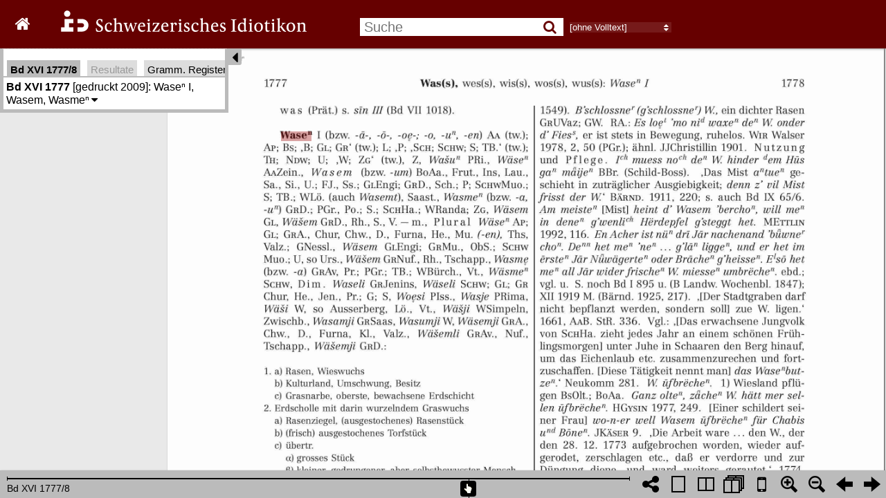

--- FILE ---
content_type: text/html; charset=utf-8
request_url: https://digital.idiotikon.ch/idtkn/id16.htm
body_size: 1063
content:
<!DOCTYPE html>
<html>
<head>
    <title>Schweizerisches Idiotikon digital</title>
    <meta http-equiv="Content-Type" content="text/html; charset=UTF-8"/>
    <link rel="stylesheet" type="text/css" href="/static/bookreader/BookReader/BookReader.css?vers=4.0"/>
    <link rel="stylesheet" type="text/css" href="/static/font-awesome-4.7.0/css/font-awesome.min.css?vers=4.0"/>
    <link href="https://fonts.googleapis.com/css?family=Open+Sans:600,regular&subset=latin" rel="stylesheet" />
    <link rel="stylesheet" type="text/css" href="/static/superfish/css/superfish.css?vers=4.0"/>
    <!-- Custom CSS overrides -->
    <link rel="stylesheet" type="text/css" href="/static/idtkn/css/BookReaderCustom.css?vers=4.0"/>
    <link rel="stylesheet" type="text/css" href="/static/idtkn/css/idwww_menu.css?vers=4.0"/>

    <link rel="icon" type="image/png" href="/static/idtkn/img/favicon.png" />

    <script type="text/javascript" src="/static/idtkn/js/jquery-1.10.1.min.js"></script>
    <script type="text/javascript" src="/static/bookreader/BookReader/jquery-ui-1.12.0.min.js"></script>

    <script type="text/javascript" src="/static/superfish/js/hoverIntent.js?vers=4.0"></script>
    <script type="text/javascript" src="/static/superfish/js/superfish.js?vers=4.0"></script>

    <script type="text/javascript" src="/static/bookreader/BookReader/jquery.browser.min.js?vers=4.0"></script>
    <script type="text/javascript" src="/static/bookreader/BookReader/dragscrollable.js?vers=4.0"></script>
    <script type="text/javascript" src="/static/bookreader/BookReader/jquery.colorbox-min.js?vers=4.0"></script>
    <script type="text/javascript" src="/static/bookreader/BookReader/jquery.ui.ipad.js?vers=4.0"></script>
    <script type="text/javascript" src="/static/bookreader/BookReader/jquery.bt.min.js?vers=4.0"></script>
    <script type="text/javascript" src="/static/bookreader/BookReader/BookReader.js?vers=4.0"></script>
</head>
<body style="background-color: ##939598;">

<div id="BookReader">
    Idiotikon digital   <br/>

    <noscript>
    <p>
        Bitte schalten Sie JavaScript ein, wenn Sie das Idiotikon digital nutzen möchten.
    </p>
    </noscript>
</div>

<script type="text/javascript">idtkn_vol=16;</script>
<script type="text/javascript" src="/static/idtkn/js/helpers.js?vers=4.0"></script>
<script type="text/javascript" src="/static/idtkn/js/BookReaderJSCustom.js?vers=4.0"></script>
<script type="text/javascript" src="/static/idtkn/js/gramreg.js?vers=4.0"></script>
<script type="text/javascript" src="/static/idtkn/js/BookReaderCustomVolView.js?vers=4.0"></script>

<!-- piwik -->
<script type="text/javascript">
  var _paq = _paq || [];
  var title = document.title;
  if (typeof custom_title !== 'undefined') {
    title = custom_title;
  }
  _paq.push(["setDocumentTitle", document.domain + "/" + title]);
  _paq.push(["setCookieDomain", "*.idiotikon.ch"]);
  _paq.push(["setDomains", ["*.idiotikon.ch"]]);
  _paq.push(["trackPageView"]);
  _paq.push(["enableLinkTracking"]);

  (function() {
    var u=(("https:" == document.location.protocol) ? "https" : "http") + "://piwik.idiotikon.ch/";
    _paq.push(["setTrackerUrl", u+"piwik.php"]);
    _paq.push(["setSiteId", "2"]);
    var d=document, g=d.createElement("script"), s=d.getElementsByTagName("script")[0]; g.type="text/javascript";
    g.defer=true; g.async=true; g.src=u+"piwik.js"; s.parentNode.insertBefore(g,s);
  })();
</script>
<!-- end piwik code -->



</body>
</html>


--- FILE ---
content_type: text/html; charset=utf-8
request_url: https://digital.idiotikon.ch/idtkn/retrieve_links/volume/16/889/891
body_size: 1727
content:
{ "vol": 16, "pages": [ { "pageindex": 889, "links": [
{
"b": 275,
"r": 606,
"l": 486,
"t": 242,
"dic": "Id",
"tvol": 16,
"tcol": 67,
"tmsg": "gehe zu Band 16, Spalte 67"
},
{
"b": 834,
"r": 733,
"l": 568,
"t": 802,
"dic": "Id",
"tvol": 7,
"tcol": 349,
"tmsg": "gehe zu Band 7, Spalte 349"
},
{
"b": 1150,
"r": 628,
"l": 411,
"t": 1122,
"dic": "Id",
"tvol": 13,
"tcol": 1725,
"tmsg": "gehe zu Band 13, Spalte 1725"
},
{
"b": 1150,
"r": 878,
"l": 691,
"t": 1122,
"dic": "Id",
"tvol": 7,
"tcol": 1033,
"tmsg": "gehe zu Band 7, Spalte 1033"
},
{
"b": 1274,
"r": 536,
"l": 311,
"t": 1241,
"dic": "Id",
"tvol": 13,
"tcol": 1741,
"tmsg": "gehe zu Band 13, Spalte 1741"
},
{
"b": 1274,
"r": 842,
"l": 711,
"t": 1241,
"dic": "Id",
"tvol": 16,
"tcol": 64,
"tmsg": "gehe zu Band 16, Spalte 64"
},
{
"b": 1630,
"r": 625,
"l": 402,
"t": 1596,
"dic": "Id",
"tvol": 13,
"tcol": 1725,
"tmsg": "gehe zu Band 13, Spalte 1725"
},
{
"b": 2313,
"r": 672,
"l": 486,
"t": 2279,
"dic": "Id",
"tvol": 13,
"tcol": 1075,
"tmsg": "gehe zu Band 13, Spalte 1075"
},
{
"b": 2353,
"r": 683,
"l": 509,
"t": 2323,
"dic": "Id",
"tvol": 15,
"tcol": 1441,
"tmsg": "gehe zu Band 15, Spalte 1441"
},
{
"b": 2553,
"r": 558,
"l": 419,
"t": 2523,
"dic": "Id",
"tvol": 1,
"tcol": 596,
"tmsg": "gehe zu Band 1, Spalte 596"
},
{
"b": 474,
"r": 1406,
"l": 1266,
"t": 445,
"dic": "Id",
"tvol": 1,
"tcol": 200,
"tmsg": "gehe zu Band 1, Spalte 200"
},
{
"b": 474,
"r": 1485,
"l": 1420,
"t": 445,
"dic": "Id",
"tvol": 1,
"tcol": 504,
"tmsg": "gehe zu Band 1, Spalte 504"
},
{
"b": 474,
"r": 1994,
"l": 1843,
"t": 445,
"dic": "Id",
"tvol": 7,
"tcol": 15,
"tmsg": "gehe zu Band 7, Spalte 15"
},
{
"b": 474,
"r": 2048,
"l": 2012,
"t": 445,
"dic": "Id",
"tvol": 7,
"tcol": 33,
"tmsg": "gehe zu Band 7, Spalte 33"
},
{
"b": 514,
"r": 1271,
"l": 1203,
"t": 485,
"dic": "Id",
"tvol": 7,
"tcol": 1269,
"tmsg": "gehe zu Band 7, Spalte 1269"
},
{
"b": 514,
"r": 1368,
"l": 1293,
"t": 485,
"dic": "Id",
"tvol": 7,
"tcol": 2174,
"tmsg": "gehe zu Band 7, Spalte 2174"
},
{
"b": 514,
"r": 1796,
"l": 1597,
"t": 485,
"dic": "Id",
"tvol": 13,
"tcol": 1073,
"tmsg": "gehe zu Band 13, Spalte 1073"
},
{
"b": 514,
"r": 1893,
"l": 1818,
"t": 485,
"dic": "Id",
"tvol": 13,
"tcol": 1118,
"tmsg": "gehe zu Band 13, Spalte 1118"
},
{
"b": 593,
"r": 1464,
"l": 1340,
"t": 565,
"dic": "Id",
"tvol": 16,
"tcol": 1767,
"tmsg": "gehe zu Band 16, Spalte 1767"
},
{
"b": 631,
"r": 1647,
"l": 1500,
"t": 605,
"dic": "Id",
"tvol": 15,
"tcol": 26,
"tmsg": "gehe zu Band 15, Spalte 26"
},
{
"b": 713,
"r": 1361,
"l": 1198,
"t": 684,
"dic": "Id",
"tvol": 16,
"tcol": 1763,
"tmsg": "gehe zu Band 16, Spalte 1763"
},
{
"b": 753,
"r": 1890,
"l": 1747,
"t": 724,
"dic": "Id",
"tvol": 4,
"tcol": 895,
"tmsg": "gehe zu Band 4, Spalte 895"
},
{
"b": 913,
"r": 2049,
"l": 1912,
"t": 884,
"dic": "Id",
"tvol": 15,
"tcol": 8,
"tmsg": "gehe zu Band 15, Spalte 8"
},
{
"b": 1030,
"r": 1635,
"l": 1427,
"t": 1004,
"dic": "Id",
"tvol": 13,
"tcol": 1722,
"tmsg": "gehe zu Band 13, Spalte 1722"
},
{
"b": 1190,
"r": 1920,
"l": 1806,
"t": 1160,
"dic": "Id",
"tvol": 1,
"tcol": 197,
"tmsg": "gehe zu Band 1, Spalte 197"
},
{
"b": 1190,
"r": 1986,
"l": 1934,
"t": 1160,
"dic": "Id",
"tvol": 1,
"tcol": 198,
"tmsg": "gehe zu Band 1, Spalte 198"
},
{
"b": 1230,
"r": 1644,
"l": 1453,
"t": 1200,
"dic": "Id",
"tvol": 13,
"tcol": 1725,
"tmsg": "gehe zu Band 13, Spalte 1725"
},
{
"b": 1273,
"r": 1858,
"l": 1660,
"t": 1244,
"dic": "Id",
"tvol": 13,
"tcol": 1741,
"tmsg": "gehe zu Band 13, Spalte 1741"
},
{
"b": 1313,
"r": 1561,
"l": 1464,
"t": 1284,
"dic": "Id",
"tvol": 16,
"tcol": 64,
"tmsg": "gehe zu Band 16, Spalte 64"
},
{
"b": 1473,
"r": 1797,
"l": 1674,
"t": 1444,
"dic": "Id",
"tvol": 15,
"tcol": 83,
"tmsg": "gehe zu Band 15, Spalte 83"
},
{
"b": 1633,
"r": 1848,
"l": 1681,
"t": 1604,
"dic": "Id",
"tvol": 15,
"tcol": 485,
"tmsg": "gehe zu Band 15, Spalte 485"
},
{
"b": 1633,
"r": 1944,
"l": 1864,
"t": 1604,
"dic": "Id",
"tvol": 15,
"tcol": 1449,
"tmsg": "gehe zu Band 15, Spalte 1449"
},
{
"b": 1672,
"r": 1458,
"l": 1352,
"t": 1644,
"dic": "Id",
"tvol": 16,
"tcol": 90,
"tmsg": "gehe zu Band 16, Spalte 90"
},
{
"b": 1672,
"r": 1526,
"l": 1471,
"t": 1644,
"dic": "Id",
"tvol": 16,
"tcol": 901,
"tmsg": "gehe zu Band 16, Spalte 901"
},
{
"b": 1672,
"r": 1625,
"l": 1543,
"t": 1644,
"dic": "Id",
"tvol": 16,
"tcol": 1053,
"tmsg": "gehe zu Band 16, Spalte 1053"
},
{
"b": 1714,
"r": 1607,
"l": 1477,
"t": 1681,
"dic": "Id",
"tvol": 1,
"tcol": 595,
"tmsg": "gehe zu Band 1, Spalte 595"
},
{
"b": 1750,
"r": 1592,
"l": 1441,
"t": 1721,
"dic": "Id",
"tvol": 4,
"tcol": 808,
"tmsg": "gehe zu Band 4, Spalte 808"
},
{
"b": 1794,
"r": 2049,
"l": 1997,
"t": 1759,
"dic": "Id",
"tvol": 1,
"tcol": 1291,
"tmsg": "gehe zu Band 1, Spalte 1291"
},
{
"b": 1834,
"r": 1306,
"l": 1198,
"t": 1801,
"dic": "Id",
"tvol": 1,
"tcol": 1291,
"tmsg": "gehe zu Band 1, Spalte 1291"
},
{
"b": 2234,
"r": 2047,
"l": 1837,
"t": 2201,
"dic": "Id",
"tvol": 15,
"tcol": 1452,
"tmsg": "gehe zu Band 15, Spalte 1452"
},
{
"b": 2270,
"r": 1679,
"l": 1493,
"t": 2241,
"dic": "Id",
"tvol": 3,
"tcol": 949,
"tmsg": "gehe zu Band 3, Spalte 949"
},
{
"b": 2590,
"r": 1669,
"l": 1494,
"t": 2561,
"dic": "Id",
"tvol": 6,
"tcol": 1358,
"tmsg": "gehe zu Band 6, Spalte 1358"
},
{
"b": 2831,
"r": 1959,
"l": 1775,
"t": 2807,
"dic": "Id",
"tvol": 16,
"tcol": 1763,
"tmsg": "gehe zu Band 16, Spalte 1763"
}
]
 },{ "pageindex": 890, "links": [
{
"b": 271,
"r": 923,
"l": 708,
"t": 242,
"dic": "Id",
"tvol": 7,
"tcol": 1018,
"tmsg": "gehe zu Band 7, Spalte 1018"
},
{
"b": 1754,
"r": 892,
"l": 697,
"t": 1721,
"dic": "Id",
"tvol": 4,
"tcol": 787,
"tmsg": "gehe zu Band 4, Spalte 787"
},
{
"b": 1754,
"r": 1160,
"l": 1060,
"t": 1721,
"dic": "Id",
"tvol": 6,
"tcol": 1284,
"tmsg": "gehe zu Band 6, Spalte 1284"
},
{
"b": 1794,
"r": 406,
"l": 316,
"t": 1757,
"dic": "Id",
"tvol": 6,
"tcol": 1284,
"tmsg": "gehe zu Band 6, Spalte 1284"
},
{
"b": 2434,
"r": 1162,
"l": 1124,
"t": 2400,
"dic": "Id",
"tvol": 1,
"tcol": 130,
"tmsg": "gehe zu Band 1, Spalte 130"
},
{
"b": 2473,
"r": 388,
"l": 311,
"t": 2441,
"dic": "Id",
"tvol": 1,
"tcol": 130,
"tmsg": "gehe zu Band 1, Spalte 130"
},
{
"b": 2473,
"r": 999,
"l": 835,
"t": 2441,
"dic": "Id",
"tvol": 7,
"tcol": 705,
"tmsg": "gehe zu Band 7, Spalte 705"
},
{
"b": 2829,
"r": 1039,
"l": 886,
"t": 2800,
"dic": "Id",
"tvol": 10,
"tcol": 991,
"tmsg": "gehe zu Band 10, Spalte 991"
},
{
"b": 555,
"r": 2048,
"l": 1866,
"t": 521,
"dic": "Id",
"tvol": 9,
"tcol": 65,
"tmsg": "gehe zu Band 9, Spalte 65"
},
{
"b": 834,
"r": 1561,
"l": 1440,
"t": 802,
"dic": "Id",
"tvol": 1,
"tcol": 895,
"tmsg": "gehe zu Band 1, Spalte 895"
},
{
"b": 2629,
"r": 1919,
"l": 1747,
"t": 2600,
"dic": "Id",
"tvol": 12,
"tcol": 1005,
"tmsg": "gehe zu Band 12, Spalte 1005"
}
]
 },{ "pageindex": 891, "links": [
{
"b": 790,
"r": 1162,
"l": 1076,
"t": 762,
"dic": "Id",
"tvol": 11,
"tcol": 1617,
"tmsg": "gehe zu Band 11, Spalte 1617"
},
{
"b": 830,
"r": 410,
"l": 316,
"t": 801,
"dic": "Id",
"tvol": 11,
"tcol": 1617,
"tmsg": "gehe zu Band 11, Spalte 1617"
},
{
"b": 2510,
"r": 1156,
"l": 1081,
"t": 2481,
"dic": "Id",
"tvol": 4,
"tcol": 794,
"tmsg": "gehe zu Band 4, Spalte 794"
},
{
"b": 2550,
"r": 367,
"l": 315,
"t": 2521,
"dic": "Id",
"tvol": 4,
"tcol": 794,
"tmsg": "gehe zu Band 4, Spalte 794"
},
{
"b": 674,
"r": 1359,
"l": 1202,
"t": 641,
"dic": "Id",
"tvol": 10,
"tcol": 1269,
"tmsg": "gehe zu Band 10, Spalte 1269"
},
{
"b": 1030,
"r": 1487,
"l": 1331,
"t": 1001,
"dic": "Id",
"tvol": 2,
"tcol": 1598,
"tmsg": "gehe zu Band 2, Spalte 1598"
},
{
"b": 1190,
"r": 1444,
"l": 1246,
"t": 1157,
"dic": "Id",
"tvol": 8,
"tcol": 550,
"tmsg": "gehe zu Band 8, Spalte 550"
},
{
"b": 1710,
"r": 1409,
"l": 1230,
"t": 1681,
"dic": "Id",
"tvol": 4,
"tcol": 572,
"tmsg": "gehe zu Band 4, Spalte 572"
},
{
"b": 1710,
"r": 1511,
"l": 1430,
"t": 1681,
"dic": "Id",
"tvol": 4,
"tcol": 1764,
"tmsg": "gehe zu Band 4, Spalte 1764"
},
{
"b": 1710,
"r": 1609,
"l": 1528,
"t": 1681,
"dic": "Id",
"tvol": 4,
"tcol": 1765,
"tmsg": "gehe zu Band 4, Spalte 1765"
},
{
"b": 1710,
"r": 1707,
"l": 1626,
"t": 1681,
"dic": "Id",
"tvol": 4,
"tcol": 1766,
"tmsg": "gehe zu Band 4, Spalte 1766"
},
{
"b": 1710,
"r": 1817,
"l": 1724,
"t": 1681,
"dic": "Id",
"tvol": 4,
"tcol": 1963,
"tmsg": "gehe zu Band 4, Spalte 1963"
},
{
"b": 1710,
"r": 2047,
"l": 1941,
"t": 1681,
"dic": "Id",
"tvol": 7,
"tcol": 320,
"tmsg": "gehe zu Band 7, Spalte 320"
},
{
"b": 1753,
"r": 1277,
"l": 1203,
"t": 1721,
"dic": "Id",
"tvol": 7,
"tcol": 320,
"tmsg": "gehe zu Band 7, Spalte 320"
},
{
"b": 1753,
"r": 1866,
"l": 1656,
"t": 1721,
"dic": "Id",
"tvol": 8,
"tcol": 600,
"tmsg": "gehe zu Band 8, Spalte 600"
},
{
"b": 1753,
"r": 1961,
"l": 1887,
"t": 1721,
"dic": "Id",
"tvol": 8,
"tcol": 709,
"tmsg": "gehe zu Band 8, Spalte 709"
},
{
"b": 2709,
"r": 2007,
"l": 1835,
"t": 2680,
"dic": "Id",
"tvol": 8,
"tcol": 599,
"tmsg": "gehe zu Band 8, Spalte 599"
},
{
"b": 2833,
"r": 2047,
"l": 1916,
"t": 2800,
"dic": "Id",
"tvol": 1,
"tcol": 149,
"tmsg": "gehe zu Band 1, Spalte 149"
}
]
 }] }

--- FILE ---
content_type: text/html; charset=utf-8
request_url: https://digital.idiotikon.ch/idtkn/get_hl_positions/volume/16/889/891/16.1777,254212
body_size: -29
content:
{"l":366,"b":354,"r":464,"t":322,"page":890,"docid":14946}

--- FILE ---
content_type: text/html; charset=utf-8
request_url: https://digital.idiotikon.ch/idtkn/lemma_info_box/161777/mode/1up
body_size: 828
content:


  
<div id="idtkn_info_content">

  
  <b title="Band, Spalte">Bd XVI 1777</b> [gedruckt 2009]:
    
      
        <span title="Wase/Wasen" 
             hlitem="16.1777,254212"
             lemma_id="254212"
             class="idtkn_lemma">Waseⁿ I, Wasem, Wasmeⁿ<span class="toggle_meanings">&#8239;<i class="fa fa-caret-down"></i></span>
<div class="idtkn_meaning_list">
  
    <span class="idtkn_meaning meaning_level_1" vol="16" col="1777" hlitem="sem:25421201"><span class="meaning_numlabel" title="1.">1.</span>
    </span>
  
    <span class="idtkn_meaning meaning_level_2" vol="16" col="1777" hlitem="sem:1609032"><span class="meaning_numlabel" title="1. a)">a)</span>
    Rasen, Wieswuchs</span>
  
    <span class="idtkn_meaning meaning_level_2" vol="16" col="1779" hlitem="sem:1609033"><span class="meaning_numlabel" title="1. b)">b)</span>
    Kulturland, Umschwung, Besitz</span>
  
    <span class="idtkn_meaning meaning_level_2" vol="16" col="1779" hlitem="sem:1609034"><span class="meaning_numlabel" title="1. c)">c)</span>
    Grasnarbe, oberste, bewachsene Erdschicht</span>
  
    <span class="idtkn_meaning meaning_level_1" vol="16" col="1780" hlitem="sem:25421202"><span class="meaning_numlabel" title="2.">2.</span>
    Erdscholle mit darin wurzelndem Graswuchs</span>
  
    <span class="idtkn_meaning meaning_level_2" vol="16" col="1780" hlitem="sem:1609035"><span class="meaning_numlabel" title="2. a)">a)</span>
    Rasenziegel, (ausgestochenes) Rasenstück</span>
  
    <span class="idtkn_meaning meaning_level_2" vol="16" col="1781" hlitem="sem:1609036"><span class="meaning_numlabel" title="2. b)">b)</span>
    (frisch) ausgestochenes Torfstück</span>
  
    <span class="idtkn_meaning meaning_level_2" vol="16" col="1781" hlitem="sem:25421200"><span class="meaning_numlabel" title="2. c)">c)</span>
    übertr.</span>
  
    <span class="idtkn_meaning meaning_level_3" vol="16" col="1781" hlitem="sem:1609037"><span class="meaning_numlabel" title="2. c) α)">α)</span>
    grosses Stück</span>
  
    <span class="idtkn_meaning meaning_level_3" vol="16" col="1781" hlitem="sem:1609038"><span class="meaning_numlabel" title="2. c) β)">β)</span>
    kleiner, gedrungener, aber selbstbewusster Mensch</span>
  
    <span class="idtkn_meaning meaning_level_1" vol="16" col="1781" hlitem="sem:25421203"><span class="meaning_numlabel" title="3.">3.</span>
    </span>
  
    <span class="idtkn_meaning meaning_level_2" vol="16" col="1781" hlitem="sem:1609039"><span class="meaning_numlabel" title="3. a)">a)</span>
    eig., Abdeckplatz</span>
  
    <span class="idtkn_meaning meaning_level_2" vol="16" col="1782" hlitem="sem:1609040"><span class="meaning_numlabel" title="3. b)">b)</span>
    metonymisch, Posten, Stelle des Abdeckers</span>
  
    <span class="idtkn_meaning meaning_level_1" vol="16" col="1782" hlitem="sem:1609041"><span class="meaning_numlabel" title="4.">4.</span>
    Gras, Heu, insbes. der untersten Alpstufe</span>
  
    <span class="idtkn_meaning meaning_level_1" vol="16" col="1782" hlitem="sem:1609042"><span class="meaning_numlabel" title="5.">5.</span>
    «spanischeʳ W.», Pflanzenname, Grasnelke, Statice armeria</span>
  
    <span class="idtkn_meaning meaning_level_1" vol="16" col="1782" hlitem="sem:1609043"><span class="meaning_numlabel" title="6.">6.</span>
    Klauenkrankheit beim Rind, Panaritium</span>
  




</div>

</span>
      
    
  <br />
  

</div>




--- FILE ---
content_type: text/html; charset=utf-8
request_url: https://digital.idiotikon.ch/idtkn/retrieve_links/volume/16/889/891
body_size: 1727
content:
{ "vol": 16, "pages": [ { "pageindex": 889, "links": [
{
"b": 275,
"r": 606,
"l": 486,
"t": 242,
"dic": "Id",
"tvol": 16,
"tcol": 67,
"tmsg": "gehe zu Band 16, Spalte 67"
},
{
"b": 834,
"r": 733,
"l": 568,
"t": 802,
"dic": "Id",
"tvol": 7,
"tcol": 349,
"tmsg": "gehe zu Band 7, Spalte 349"
},
{
"b": 1150,
"r": 628,
"l": 411,
"t": 1122,
"dic": "Id",
"tvol": 13,
"tcol": 1725,
"tmsg": "gehe zu Band 13, Spalte 1725"
},
{
"b": 1150,
"r": 878,
"l": 691,
"t": 1122,
"dic": "Id",
"tvol": 7,
"tcol": 1033,
"tmsg": "gehe zu Band 7, Spalte 1033"
},
{
"b": 1274,
"r": 536,
"l": 311,
"t": 1241,
"dic": "Id",
"tvol": 13,
"tcol": 1741,
"tmsg": "gehe zu Band 13, Spalte 1741"
},
{
"b": 1274,
"r": 842,
"l": 711,
"t": 1241,
"dic": "Id",
"tvol": 16,
"tcol": 64,
"tmsg": "gehe zu Band 16, Spalte 64"
},
{
"b": 1630,
"r": 625,
"l": 402,
"t": 1596,
"dic": "Id",
"tvol": 13,
"tcol": 1725,
"tmsg": "gehe zu Band 13, Spalte 1725"
},
{
"b": 2313,
"r": 672,
"l": 486,
"t": 2279,
"dic": "Id",
"tvol": 13,
"tcol": 1075,
"tmsg": "gehe zu Band 13, Spalte 1075"
},
{
"b": 2353,
"r": 683,
"l": 509,
"t": 2323,
"dic": "Id",
"tvol": 15,
"tcol": 1441,
"tmsg": "gehe zu Band 15, Spalte 1441"
},
{
"b": 2553,
"r": 558,
"l": 419,
"t": 2523,
"dic": "Id",
"tvol": 1,
"tcol": 596,
"tmsg": "gehe zu Band 1, Spalte 596"
},
{
"b": 474,
"r": 1406,
"l": 1266,
"t": 445,
"dic": "Id",
"tvol": 1,
"tcol": 200,
"tmsg": "gehe zu Band 1, Spalte 200"
},
{
"b": 474,
"r": 1485,
"l": 1420,
"t": 445,
"dic": "Id",
"tvol": 1,
"tcol": 504,
"tmsg": "gehe zu Band 1, Spalte 504"
},
{
"b": 474,
"r": 1994,
"l": 1843,
"t": 445,
"dic": "Id",
"tvol": 7,
"tcol": 15,
"tmsg": "gehe zu Band 7, Spalte 15"
},
{
"b": 474,
"r": 2048,
"l": 2012,
"t": 445,
"dic": "Id",
"tvol": 7,
"tcol": 33,
"tmsg": "gehe zu Band 7, Spalte 33"
},
{
"b": 514,
"r": 1271,
"l": 1203,
"t": 485,
"dic": "Id",
"tvol": 7,
"tcol": 1269,
"tmsg": "gehe zu Band 7, Spalte 1269"
},
{
"b": 514,
"r": 1368,
"l": 1293,
"t": 485,
"dic": "Id",
"tvol": 7,
"tcol": 2174,
"tmsg": "gehe zu Band 7, Spalte 2174"
},
{
"b": 514,
"r": 1796,
"l": 1597,
"t": 485,
"dic": "Id",
"tvol": 13,
"tcol": 1073,
"tmsg": "gehe zu Band 13, Spalte 1073"
},
{
"b": 514,
"r": 1893,
"l": 1818,
"t": 485,
"dic": "Id",
"tvol": 13,
"tcol": 1118,
"tmsg": "gehe zu Band 13, Spalte 1118"
},
{
"b": 593,
"r": 1464,
"l": 1340,
"t": 565,
"dic": "Id",
"tvol": 16,
"tcol": 1767,
"tmsg": "gehe zu Band 16, Spalte 1767"
},
{
"b": 631,
"r": 1647,
"l": 1500,
"t": 605,
"dic": "Id",
"tvol": 15,
"tcol": 26,
"tmsg": "gehe zu Band 15, Spalte 26"
},
{
"b": 713,
"r": 1361,
"l": 1198,
"t": 684,
"dic": "Id",
"tvol": 16,
"tcol": 1763,
"tmsg": "gehe zu Band 16, Spalte 1763"
},
{
"b": 753,
"r": 1890,
"l": 1747,
"t": 724,
"dic": "Id",
"tvol": 4,
"tcol": 895,
"tmsg": "gehe zu Band 4, Spalte 895"
},
{
"b": 913,
"r": 2049,
"l": 1912,
"t": 884,
"dic": "Id",
"tvol": 15,
"tcol": 8,
"tmsg": "gehe zu Band 15, Spalte 8"
},
{
"b": 1030,
"r": 1635,
"l": 1427,
"t": 1004,
"dic": "Id",
"tvol": 13,
"tcol": 1722,
"tmsg": "gehe zu Band 13, Spalte 1722"
},
{
"b": 1190,
"r": 1920,
"l": 1806,
"t": 1160,
"dic": "Id",
"tvol": 1,
"tcol": 197,
"tmsg": "gehe zu Band 1, Spalte 197"
},
{
"b": 1190,
"r": 1986,
"l": 1934,
"t": 1160,
"dic": "Id",
"tvol": 1,
"tcol": 198,
"tmsg": "gehe zu Band 1, Spalte 198"
},
{
"b": 1230,
"r": 1644,
"l": 1453,
"t": 1200,
"dic": "Id",
"tvol": 13,
"tcol": 1725,
"tmsg": "gehe zu Band 13, Spalte 1725"
},
{
"b": 1273,
"r": 1858,
"l": 1660,
"t": 1244,
"dic": "Id",
"tvol": 13,
"tcol": 1741,
"tmsg": "gehe zu Band 13, Spalte 1741"
},
{
"b": 1313,
"r": 1561,
"l": 1464,
"t": 1284,
"dic": "Id",
"tvol": 16,
"tcol": 64,
"tmsg": "gehe zu Band 16, Spalte 64"
},
{
"b": 1473,
"r": 1797,
"l": 1674,
"t": 1444,
"dic": "Id",
"tvol": 15,
"tcol": 83,
"tmsg": "gehe zu Band 15, Spalte 83"
},
{
"b": 1633,
"r": 1848,
"l": 1681,
"t": 1604,
"dic": "Id",
"tvol": 15,
"tcol": 485,
"tmsg": "gehe zu Band 15, Spalte 485"
},
{
"b": 1633,
"r": 1944,
"l": 1864,
"t": 1604,
"dic": "Id",
"tvol": 15,
"tcol": 1449,
"tmsg": "gehe zu Band 15, Spalte 1449"
},
{
"b": 1672,
"r": 1458,
"l": 1352,
"t": 1644,
"dic": "Id",
"tvol": 16,
"tcol": 90,
"tmsg": "gehe zu Band 16, Spalte 90"
},
{
"b": 1672,
"r": 1526,
"l": 1471,
"t": 1644,
"dic": "Id",
"tvol": 16,
"tcol": 901,
"tmsg": "gehe zu Band 16, Spalte 901"
},
{
"b": 1672,
"r": 1625,
"l": 1543,
"t": 1644,
"dic": "Id",
"tvol": 16,
"tcol": 1053,
"tmsg": "gehe zu Band 16, Spalte 1053"
},
{
"b": 1714,
"r": 1607,
"l": 1477,
"t": 1681,
"dic": "Id",
"tvol": 1,
"tcol": 595,
"tmsg": "gehe zu Band 1, Spalte 595"
},
{
"b": 1750,
"r": 1592,
"l": 1441,
"t": 1721,
"dic": "Id",
"tvol": 4,
"tcol": 808,
"tmsg": "gehe zu Band 4, Spalte 808"
},
{
"b": 1794,
"r": 2049,
"l": 1997,
"t": 1759,
"dic": "Id",
"tvol": 1,
"tcol": 1291,
"tmsg": "gehe zu Band 1, Spalte 1291"
},
{
"b": 1834,
"r": 1306,
"l": 1198,
"t": 1801,
"dic": "Id",
"tvol": 1,
"tcol": 1291,
"tmsg": "gehe zu Band 1, Spalte 1291"
},
{
"b": 2234,
"r": 2047,
"l": 1837,
"t": 2201,
"dic": "Id",
"tvol": 15,
"tcol": 1452,
"tmsg": "gehe zu Band 15, Spalte 1452"
},
{
"b": 2270,
"r": 1679,
"l": 1493,
"t": 2241,
"dic": "Id",
"tvol": 3,
"tcol": 949,
"tmsg": "gehe zu Band 3, Spalte 949"
},
{
"b": 2590,
"r": 1669,
"l": 1494,
"t": 2561,
"dic": "Id",
"tvol": 6,
"tcol": 1358,
"tmsg": "gehe zu Band 6, Spalte 1358"
},
{
"b": 2831,
"r": 1959,
"l": 1775,
"t": 2807,
"dic": "Id",
"tvol": 16,
"tcol": 1763,
"tmsg": "gehe zu Band 16, Spalte 1763"
}
]
 },{ "pageindex": 890, "links": [
{
"b": 271,
"r": 923,
"l": 708,
"t": 242,
"dic": "Id",
"tvol": 7,
"tcol": 1018,
"tmsg": "gehe zu Band 7, Spalte 1018"
},
{
"b": 1754,
"r": 892,
"l": 697,
"t": 1721,
"dic": "Id",
"tvol": 4,
"tcol": 787,
"tmsg": "gehe zu Band 4, Spalte 787"
},
{
"b": 1754,
"r": 1160,
"l": 1060,
"t": 1721,
"dic": "Id",
"tvol": 6,
"tcol": 1284,
"tmsg": "gehe zu Band 6, Spalte 1284"
},
{
"b": 1794,
"r": 406,
"l": 316,
"t": 1757,
"dic": "Id",
"tvol": 6,
"tcol": 1284,
"tmsg": "gehe zu Band 6, Spalte 1284"
},
{
"b": 2434,
"r": 1162,
"l": 1124,
"t": 2400,
"dic": "Id",
"tvol": 1,
"tcol": 130,
"tmsg": "gehe zu Band 1, Spalte 130"
},
{
"b": 2473,
"r": 388,
"l": 311,
"t": 2441,
"dic": "Id",
"tvol": 1,
"tcol": 130,
"tmsg": "gehe zu Band 1, Spalte 130"
},
{
"b": 2473,
"r": 999,
"l": 835,
"t": 2441,
"dic": "Id",
"tvol": 7,
"tcol": 705,
"tmsg": "gehe zu Band 7, Spalte 705"
},
{
"b": 2829,
"r": 1039,
"l": 886,
"t": 2800,
"dic": "Id",
"tvol": 10,
"tcol": 991,
"tmsg": "gehe zu Band 10, Spalte 991"
},
{
"b": 555,
"r": 2048,
"l": 1866,
"t": 521,
"dic": "Id",
"tvol": 9,
"tcol": 65,
"tmsg": "gehe zu Band 9, Spalte 65"
},
{
"b": 834,
"r": 1561,
"l": 1440,
"t": 802,
"dic": "Id",
"tvol": 1,
"tcol": 895,
"tmsg": "gehe zu Band 1, Spalte 895"
},
{
"b": 2629,
"r": 1919,
"l": 1747,
"t": 2600,
"dic": "Id",
"tvol": 12,
"tcol": 1005,
"tmsg": "gehe zu Band 12, Spalte 1005"
}
]
 },{ "pageindex": 891, "links": [
{
"b": 790,
"r": 1162,
"l": 1076,
"t": 762,
"dic": "Id",
"tvol": 11,
"tcol": 1617,
"tmsg": "gehe zu Band 11, Spalte 1617"
},
{
"b": 830,
"r": 410,
"l": 316,
"t": 801,
"dic": "Id",
"tvol": 11,
"tcol": 1617,
"tmsg": "gehe zu Band 11, Spalte 1617"
},
{
"b": 2510,
"r": 1156,
"l": 1081,
"t": 2481,
"dic": "Id",
"tvol": 4,
"tcol": 794,
"tmsg": "gehe zu Band 4, Spalte 794"
},
{
"b": 2550,
"r": 367,
"l": 315,
"t": 2521,
"dic": "Id",
"tvol": 4,
"tcol": 794,
"tmsg": "gehe zu Band 4, Spalte 794"
},
{
"b": 674,
"r": 1359,
"l": 1202,
"t": 641,
"dic": "Id",
"tvol": 10,
"tcol": 1269,
"tmsg": "gehe zu Band 10, Spalte 1269"
},
{
"b": 1030,
"r": 1487,
"l": 1331,
"t": 1001,
"dic": "Id",
"tvol": 2,
"tcol": 1598,
"tmsg": "gehe zu Band 2, Spalte 1598"
},
{
"b": 1190,
"r": 1444,
"l": 1246,
"t": 1157,
"dic": "Id",
"tvol": 8,
"tcol": 550,
"tmsg": "gehe zu Band 8, Spalte 550"
},
{
"b": 1710,
"r": 1409,
"l": 1230,
"t": 1681,
"dic": "Id",
"tvol": 4,
"tcol": 572,
"tmsg": "gehe zu Band 4, Spalte 572"
},
{
"b": 1710,
"r": 1511,
"l": 1430,
"t": 1681,
"dic": "Id",
"tvol": 4,
"tcol": 1764,
"tmsg": "gehe zu Band 4, Spalte 1764"
},
{
"b": 1710,
"r": 1609,
"l": 1528,
"t": 1681,
"dic": "Id",
"tvol": 4,
"tcol": 1765,
"tmsg": "gehe zu Band 4, Spalte 1765"
},
{
"b": 1710,
"r": 1707,
"l": 1626,
"t": 1681,
"dic": "Id",
"tvol": 4,
"tcol": 1766,
"tmsg": "gehe zu Band 4, Spalte 1766"
},
{
"b": 1710,
"r": 1817,
"l": 1724,
"t": 1681,
"dic": "Id",
"tvol": 4,
"tcol": 1963,
"tmsg": "gehe zu Band 4, Spalte 1963"
},
{
"b": 1710,
"r": 2047,
"l": 1941,
"t": 1681,
"dic": "Id",
"tvol": 7,
"tcol": 320,
"tmsg": "gehe zu Band 7, Spalte 320"
},
{
"b": 1753,
"r": 1277,
"l": 1203,
"t": 1721,
"dic": "Id",
"tvol": 7,
"tcol": 320,
"tmsg": "gehe zu Band 7, Spalte 320"
},
{
"b": 1753,
"r": 1866,
"l": 1656,
"t": 1721,
"dic": "Id",
"tvol": 8,
"tcol": 600,
"tmsg": "gehe zu Band 8, Spalte 600"
},
{
"b": 1753,
"r": 1961,
"l": 1887,
"t": 1721,
"dic": "Id",
"tvol": 8,
"tcol": 709,
"tmsg": "gehe zu Band 8, Spalte 709"
},
{
"b": 2709,
"r": 2007,
"l": 1835,
"t": 2680,
"dic": "Id",
"tvol": 8,
"tcol": 599,
"tmsg": "gehe zu Band 8, Spalte 599"
},
{
"b": 2833,
"r": 2047,
"l": 1916,
"t": 2800,
"dic": "Id",
"tvol": 1,
"tcol": 149,
"tmsg": "gehe zu Band 1, Spalte 149"
}
]
 }] }

--- FILE ---
content_type: text/html; charset=utf-8
request_url: https://digital.idiotikon.ch/idtkn/retrieve_links/volume/16/889/891
body_size: 1727
content:
{ "vol": 16, "pages": [ { "pageindex": 889, "links": [
{
"b": 275,
"r": 606,
"l": 486,
"t": 242,
"dic": "Id",
"tvol": 16,
"tcol": 67,
"tmsg": "gehe zu Band 16, Spalte 67"
},
{
"b": 834,
"r": 733,
"l": 568,
"t": 802,
"dic": "Id",
"tvol": 7,
"tcol": 349,
"tmsg": "gehe zu Band 7, Spalte 349"
},
{
"b": 1150,
"r": 628,
"l": 411,
"t": 1122,
"dic": "Id",
"tvol": 13,
"tcol": 1725,
"tmsg": "gehe zu Band 13, Spalte 1725"
},
{
"b": 1150,
"r": 878,
"l": 691,
"t": 1122,
"dic": "Id",
"tvol": 7,
"tcol": 1033,
"tmsg": "gehe zu Band 7, Spalte 1033"
},
{
"b": 1274,
"r": 536,
"l": 311,
"t": 1241,
"dic": "Id",
"tvol": 13,
"tcol": 1741,
"tmsg": "gehe zu Band 13, Spalte 1741"
},
{
"b": 1274,
"r": 842,
"l": 711,
"t": 1241,
"dic": "Id",
"tvol": 16,
"tcol": 64,
"tmsg": "gehe zu Band 16, Spalte 64"
},
{
"b": 1630,
"r": 625,
"l": 402,
"t": 1596,
"dic": "Id",
"tvol": 13,
"tcol": 1725,
"tmsg": "gehe zu Band 13, Spalte 1725"
},
{
"b": 2313,
"r": 672,
"l": 486,
"t": 2279,
"dic": "Id",
"tvol": 13,
"tcol": 1075,
"tmsg": "gehe zu Band 13, Spalte 1075"
},
{
"b": 2353,
"r": 683,
"l": 509,
"t": 2323,
"dic": "Id",
"tvol": 15,
"tcol": 1441,
"tmsg": "gehe zu Band 15, Spalte 1441"
},
{
"b": 2553,
"r": 558,
"l": 419,
"t": 2523,
"dic": "Id",
"tvol": 1,
"tcol": 596,
"tmsg": "gehe zu Band 1, Spalte 596"
},
{
"b": 474,
"r": 1406,
"l": 1266,
"t": 445,
"dic": "Id",
"tvol": 1,
"tcol": 200,
"tmsg": "gehe zu Band 1, Spalte 200"
},
{
"b": 474,
"r": 1485,
"l": 1420,
"t": 445,
"dic": "Id",
"tvol": 1,
"tcol": 504,
"tmsg": "gehe zu Band 1, Spalte 504"
},
{
"b": 474,
"r": 1994,
"l": 1843,
"t": 445,
"dic": "Id",
"tvol": 7,
"tcol": 15,
"tmsg": "gehe zu Band 7, Spalte 15"
},
{
"b": 474,
"r": 2048,
"l": 2012,
"t": 445,
"dic": "Id",
"tvol": 7,
"tcol": 33,
"tmsg": "gehe zu Band 7, Spalte 33"
},
{
"b": 514,
"r": 1271,
"l": 1203,
"t": 485,
"dic": "Id",
"tvol": 7,
"tcol": 1269,
"tmsg": "gehe zu Band 7, Spalte 1269"
},
{
"b": 514,
"r": 1368,
"l": 1293,
"t": 485,
"dic": "Id",
"tvol": 7,
"tcol": 2174,
"tmsg": "gehe zu Band 7, Spalte 2174"
},
{
"b": 514,
"r": 1796,
"l": 1597,
"t": 485,
"dic": "Id",
"tvol": 13,
"tcol": 1073,
"tmsg": "gehe zu Band 13, Spalte 1073"
},
{
"b": 514,
"r": 1893,
"l": 1818,
"t": 485,
"dic": "Id",
"tvol": 13,
"tcol": 1118,
"tmsg": "gehe zu Band 13, Spalte 1118"
},
{
"b": 593,
"r": 1464,
"l": 1340,
"t": 565,
"dic": "Id",
"tvol": 16,
"tcol": 1767,
"tmsg": "gehe zu Band 16, Spalte 1767"
},
{
"b": 631,
"r": 1647,
"l": 1500,
"t": 605,
"dic": "Id",
"tvol": 15,
"tcol": 26,
"tmsg": "gehe zu Band 15, Spalte 26"
},
{
"b": 713,
"r": 1361,
"l": 1198,
"t": 684,
"dic": "Id",
"tvol": 16,
"tcol": 1763,
"tmsg": "gehe zu Band 16, Spalte 1763"
},
{
"b": 753,
"r": 1890,
"l": 1747,
"t": 724,
"dic": "Id",
"tvol": 4,
"tcol": 895,
"tmsg": "gehe zu Band 4, Spalte 895"
},
{
"b": 913,
"r": 2049,
"l": 1912,
"t": 884,
"dic": "Id",
"tvol": 15,
"tcol": 8,
"tmsg": "gehe zu Band 15, Spalte 8"
},
{
"b": 1030,
"r": 1635,
"l": 1427,
"t": 1004,
"dic": "Id",
"tvol": 13,
"tcol": 1722,
"tmsg": "gehe zu Band 13, Spalte 1722"
},
{
"b": 1190,
"r": 1920,
"l": 1806,
"t": 1160,
"dic": "Id",
"tvol": 1,
"tcol": 197,
"tmsg": "gehe zu Band 1, Spalte 197"
},
{
"b": 1190,
"r": 1986,
"l": 1934,
"t": 1160,
"dic": "Id",
"tvol": 1,
"tcol": 198,
"tmsg": "gehe zu Band 1, Spalte 198"
},
{
"b": 1230,
"r": 1644,
"l": 1453,
"t": 1200,
"dic": "Id",
"tvol": 13,
"tcol": 1725,
"tmsg": "gehe zu Band 13, Spalte 1725"
},
{
"b": 1273,
"r": 1858,
"l": 1660,
"t": 1244,
"dic": "Id",
"tvol": 13,
"tcol": 1741,
"tmsg": "gehe zu Band 13, Spalte 1741"
},
{
"b": 1313,
"r": 1561,
"l": 1464,
"t": 1284,
"dic": "Id",
"tvol": 16,
"tcol": 64,
"tmsg": "gehe zu Band 16, Spalte 64"
},
{
"b": 1473,
"r": 1797,
"l": 1674,
"t": 1444,
"dic": "Id",
"tvol": 15,
"tcol": 83,
"tmsg": "gehe zu Band 15, Spalte 83"
},
{
"b": 1633,
"r": 1848,
"l": 1681,
"t": 1604,
"dic": "Id",
"tvol": 15,
"tcol": 485,
"tmsg": "gehe zu Band 15, Spalte 485"
},
{
"b": 1633,
"r": 1944,
"l": 1864,
"t": 1604,
"dic": "Id",
"tvol": 15,
"tcol": 1449,
"tmsg": "gehe zu Band 15, Spalte 1449"
},
{
"b": 1672,
"r": 1458,
"l": 1352,
"t": 1644,
"dic": "Id",
"tvol": 16,
"tcol": 90,
"tmsg": "gehe zu Band 16, Spalte 90"
},
{
"b": 1672,
"r": 1526,
"l": 1471,
"t": 1644,
"dic": "Id",
"tvol": 16,
"tcol": 901,
"tmsg": "gehe zu Band 16, Spalte 901"
},
{
"b": 1672,
"r": 1625,
"l": 1543,
"t": 1644,
"dic": "Id",
"tvol": 16,
"tcol": 1053,
"tmsg": "gehe zu Band 16, Spalte 1053"
},
{
"b": 1714,
"r": 1607,
"l": 1477,
"t": 1681,
"dic": "Id",
"tvol": 1,
"tcol": 595,
"tmsg": "gehe zu Band 1, Spalte 595"
},
{
"b": 1750,
"r": 1592,
"l": 1441,
"t": 1721,
"dic": "Id",
"tvol": 4,
"tcol": 808,
"tmsg": "gehe zu Band 4, Spalte 808"
},
{
"b": 1794,
"r": 2049,
"l": 1997,
"t": 1759,
"dic": "Id",
"tvol": 1,
"tcol": 1291,
"tmsg": "gehe zu Band 1, Spalte 1291"
},
{
"b": 1834,
"r": 1306,
"l": 1198,
"t": 1801,
"dic": "Id",
"tvol": 1,
"tcol": 1291,
"tmsg": "gehe zu Band 1, Spalte 1291"
},
{
"b": 2234,
"r": 2047,
"l": 1837,
"t": 2201,
"dic": "Id",
"tvol": 15,
"tcol": 1452,
"tmsg": "gehe zu Band 15, Spalte 1452"
},
{
"b": 2270,
"r": 1679,
"l": 1493,
"t": 2241,
"dic": "Id",
"tvol": 3,
"tcol": 949,
"tmsg": "gehe zu Band 3, Spalte 949"
},
{
"b": 2590,
"r": 1669,
"l": 1494,
"t": 2561,
"dic": "Id",
"tvol": 6,
"tcol": 1358,
"tmsg": "gehe zu Band 6, Spalte 1358"
},
{
"b": 2831,
"r": 1959,
"l": 1775,
"t": 2807,
"dic": "Id",
"tvol": 16,
"tcol": 1763,
"tmsg": "gehe zu Band 16, Spalte 1763"
}
]
 },{ "pageindex": 890, "links": [
{
"b": 271,
"r": 923,
"l": 708,
"t": 242,
"dic": "Id",
"tvol": 7,
"tcol": 1018,
"tmsg": "gehe zu Band 7, Spalte 1018"
},
{
"b": 1754,
"r": 892,
"l": 697,
"t": 1721,
"dic": "Id",
"tvol": 4,
"tcol": 787,
"tmsg": "gehe zu Band 4, Spalte 787"
},
{
"b": 1754,
"r": 1160,
"l": 1060,
"t": 1721,
"dic": "Id",
"tvol": 6,
"tcol": 1284,
"tmsg": "gehe zu Band 6, Spalte 1284"
},
{
"b": 1794,
"r": 406,
"l": 316,
"t": 1757,
"dic": "Id",
"tvol": 6,
"tcol": 1284,
"tmsg": "gehe zu Band 6, Spalte 1284"
},
{
"b": 2434,
"r": 1162,
"l": 1124,
"t": 2400,
"dic": "Id",
"tvol": 1,
"tcol": 130,
"tmsg": "gehe zu Band 1, Spalte 130"
},
{
"b": 2473,
"r": 388,
"l": 311,
"t": 2441,
"dic": "Id",
"tvol": 1,
"tcol": 130,
"tmsg": "gehe zu Band 1, Spalte 130"
},
{
"b": 2473,
"r": 999,
"l": 835,
"t": 2441,
"dic": "Id",
"tvol": 7,
"tcol": 705,
"tmsg": "gehe zu Band 7, Spalte 705"
},
{
"b": 2829,
"r": 1039,
"l": 886,
"t": 2800,
"dic": "Id",
"tvol": 10,
"tcol": 991,
"tmsg": "gehe zu Band 10, Spalte 991"
},
{
"b": 555,
"r": 2048,
"l": 1866,
"t": 521,
"dic": "Id",
"tvol": 9,
"tcol": 65,
"tmsg": "gehe zu Band 9, Spalte 65"
},
{
"b": 834,
"r": 1561,
"l": 1440,
"t": 802,
"dic": "Id",
"tvol": 1,
"tcol": 895,
"tmsg": "gehe zu Band 1, Spalte 895"
},
{
"b": 2629,
"r": 1919,
"l": 1747,
"t": 2600,
"dic": "Id",
"tvol": 12,
"tcol": 1005,
"tmsg": "gehe zu Band 12, Spalte 1005"
}
]
 },{ "pageindex": 891, "links": [
{
"b": 790,
"r": 1162,
"l": 1076,
"t": 762,
"dic": "Id",
"tvol": 11,
"tcol": 1617,
"tmsg": "gehe zu Band 11, Spalte 1617"
},
{
"b": 830,
"r": 410,
"l": 316,
"t": 801,
"dic": "Id",
"tvol": 11,
"tcol": 1617,
"tmsg": "gehe zu Band 11, Spalte 1617"
},
{
"b": 2510,
"r": 1156,
"l": 1081,
"t": 2481,
"dic": "Id",
"tvol": 4,
"tcol": 794,
"tmsg": "gehe zu Band 4, Spalte 794"
},
{
"b": 2550,
"r": 367,
"l": 315,
"t": 2521,
"dic": "Id",
"tvol": 4,
"tcol": 794,
"tmsg": "gehe zu Band 4, Spalte 794"
},
{
"b": 674,
"r": 1359,
"l": 1202,
"t": 641,
"dic": "Id",
"tvol": 10,
"tcol": 1269,
"tmsg": "gehe zu Band 10, Spalte 1269"
},
{
"b": 1030,
"r": 1487,
"l": 1331,
"t": 1001,
"dic": "Id",
"tvol": 2,
"tcol": 1598,
"tmsg": "gehe zu Band 2, Spalte 1598"
},
{
"b": 1190,
"r": 1444,
"l": 1246,
"t": 1157,
"dic": "Id",
"tvol": 8,
"tcol": 550,
"tmsg": "gehe zu Band 8, Spalte 550"
},
{
"b": 1710,
"r": 1409,
"l": 1230,
"t": 1681,
"dic": "Id",
"tvol": 4,
"tcol": 572,
"tmsg": "gehe zu Band 4, Spalte 572"
},
{
"b": 1710,
"r": 1511,
"l": 1430,
"t": 1681,
"dic": "Id",
"tvol": 4,
"tcol": 1764,
"tmsg": "gehe zu Band 4, Spalte 1764"
},
{
"b": 1710,
"r": 1609,
"l": 1528,
"t": 1681,
"dic": "Id",
"tvol": 4,
"tcol": 1765,
"tmsg": "gehe zu Band 4, Spalte 1765"
},
{
"b": 1710,
"r": 1707,
"l": 1626,
"t": 1681,
"dic": "Id",
"tvol": 4,
"tcol": 1766,
"tmsg": "gehe zu Band 4, Spalte 1766"
},
{
"b": 1710,
"r": 1817,
"l": 1724,
"t": 1681,
"dic": "Id",
"tvol": 4,
"tcol": 1963,
"tmsg": "gehe zu Band 4, Spalte 1963"
},
{
"b": 1710,
"r": 2047,
"l": 1941,
"t": 1681,
"dic": "Id",
"tvol": 7,
"tcol": 320,
"tmsg": "gehe zu Band 7, Spalte 320"
},
{
"b": 1753,
"r": 1277,
"l": 1203,
"t": 1721,
"dic": "Id",
"tvol": 7,
"tcol": 320,
"tmsg": "gehe zu Band 7, Spalte 320"
},
{
"b": 1753,
"r": 1866,
"l": 1656,
"t": 1721,
"dic": "Id",
"tvol": 8,
"tcol": 600,
"tmsg": "gehe zu Band 8, Spalte 600"
},
{
"b": 1753,
"r": 1961,
"l": 1887,
"t": 1721,
"dic": "Id",
"tvol": 8,
"tcol": 709,
"tmsg": "gehe zu Band 8, Spalte 709"
},
{
"b": 2709,
"r": 2007,
"l": 1835,
"t": 2680,
"dic": "Id",
"tvol": 8,
"tcol": 599,
"tmsg": "gehe zu Band 8, Spalte 599"
},
{
"b": 2833,
"r": 2047,
"l": 1916,
"t": 2800,
"dic": "Id",
"tvol": 1,
"tcol": 149,
"tmsg": "gehe zu Band 1, Spalte 149"
}
]
 }] }

--- FILE ---
content_type: text/html; charset=utf-8
request_url: https://digital.idiotikon.ch/idtkn/lemma_info_box/161777/mode/1up
body_size: 828
content:


  
<div id="idtkn_info_content">

  
  <b title="Band, Spalte">Bd XVI 1777</b> [gedruckt 2009]:
    
      
        <span title="Wase/Wasen" 
             hlitem="16.1777,254212"
             lemma_id="254212"
             class="idtkn_lemma">Waseⁿ I, Wasem, Wasmeⁿ<span class="toggle_meanings">&#8239;<i class="fa fa-caret-down"></i></span>
<div class="idtkn_meaning_list">
  
    <span class="idtkn_meaning meaning_level_1" vol="16" col="1777" hlitem="sem:25421201"><span class="meaning_numlabel" title="1.">1.</span>
    </span>
  
    <span class="idtkn_meaning meaning_level_2" vol="16" col="1777" hlitem="sem:1609032"><span class="meaning_numlabel" title="1. a)">a)</span>
    Rasen, Wieswuchs</span>
  
    <span class="idtkn_meaning meaning_level_2" vol="16" col="1779" hlitem="sem:1609033"><span class="meaning_numlabel" title="1. b)">b)</span>
    Kulturland, Umschwung, Besitz</span>
  
    <span class="idtkn_meaning meaning_level_2" vol="16" col="1779" hlitem="sem:1609034"><span class="meaning_numlabel" title="1. c)">c)</span>
    Grasnarbe, oberste, bewachsene Erdschicht</span>
  
    <span class="idtkn_meaning meaning_level_1" vol="16" col="1780" hlitem="sem:25421202"><span class="meaning_numlabel" title="2.">2.</span>
    Erdscholle mit darin wurzelndem Graswuchs</span>
  
    <span class="idtkn_meaning meaning_level_2" vol="16" col="1780" hlitem="sem:1609035"><span class="meaning_numlabel" title="2. a)">a)</span>
    Rasenziegel, (ausgestochenes) Rasenstück</span>
  
    <span class="idtkn_meaning meaning_level_2" vol="16" col="1781" hlitem="sem:1609036"><span class="meaning_numlabel" title="2. b)">b)</span>
    (frisch) ausgestochenes Torfstück</span>
  
    <span class="idtkn_meaning meaning_level_2" vol="16" col="1781" hlitem="sem:25421200"><span class="meaning_numlabel" title="2. c)">c)</span>
    übertr.</span>
  
    <span class="idtkn_meaning meaning_level_3" vol="16" col="1781" hlitem="sem:1609037"><span class="meaning_numlabel" title="2. c) α)">α)</span>
    grosses Stück</span>
  
    <span class="idtkn_meaning meaning_level_3" vol="16" col="1781" hlitem="sem:1609038"><span class="meaning_numlabel" title="2. c) β)">β)</span>
    kleiner, gedrungener, aber selbstbewusster Mensch</span>
  
    <span class="idtkn_meaning meaning_level_1" vol="16" col="1781" hlitem="sem:25421203"><span class="meaning_numlabel" title="3.">3.</span>
    </span>
  
    <span class="idtkn_meaning meaning_level_2" vol="16" col="1781" hlitem="sem:1609039"><span class="meaning_numlabel" title="3. a)">a)</span>
    eig., Abdeckplatz</span>
  
    <span class="idtkn_meaning meaning_level_2" vol="16" col="1782" hlitem="sem:1609040"><span class="meaning_numlabel" title="3. b)">b)</span>
    metonymisch, Posten, Stelle des Abdeckers</span>
  
    <span class="idtkn_meaning meaning_level_1" vol="16" col="1782" hlitem="sem:1609041"><span class="meaning_numlabel" title="4.">4.</span>
    Gras, Heu, insbes. der untersten Alpstufe</span>
  
    <span class="idtkn_meaning meaning_level_1" vol="16" col="1782" hlitem="sem:1609042"><span class="meaning_numlabel" title="5.">5.</span>
    «spanischeʳ W.», Pflanzenname, Grasnelke, Statice armeria</span>
  
    <span class="idtkn_meaning meaning_level_1" vol="16" col="1782" hlitem="sem:1609043"><span class="meaning_numlabel" title="6.">6.</span>
    Klauenkrankheit beim Rind, Panaritium</span>
  




</div>

</span>
      
    
  <br />
  

</div>


